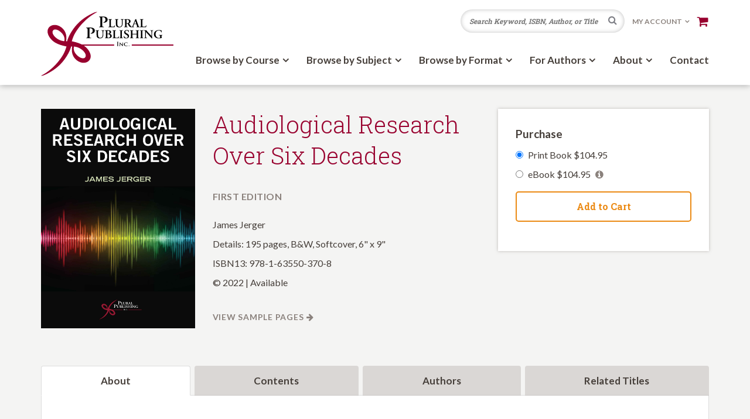

--- FILE ---
content_type: text/html; charset=UTF-8
request_url: https://www.pluralpublishing.com/publications/six-decades-of-audiological-research
body_size: 13088
content:

<!DOCTYPE html>
<html lang="en">
    <head>
        <meta charset="utf-8">
        <meta http-equiv="X-UA-Compatible" content="IE=edge,chrome=1">
        <meta name="viewport" content="initial-scale=1.0">

        <link href="https://fonts.googleapis.com/css?family=Lato:400,400i,700,700i|Roboto+Slab:300,400,700" rel="stylesheet">

        <link rel="stylesheet" type="text/css" href="/packages/plural_publishing/themes/plural_publishing/css/bootstrap.min.css">
        <link href="/application/files/cache/css/plural_publishing/main.css?ts=1769071196" rel="stylesheet" type="text/css" media="all">        <link href="/application/files/cache/css/plural_publishing/v9_upgrade.css?ts=1769071196" rel="stylesheet" type="text/css" media="all">
        
<title>Publications | Plural Publishing</title>

<meta http-equiv="content-type" content="text/html; charset=UTF-8"/>
<meta name="generator" content="Concrete CMS"/>
<meta name="msapplication-TileImage" content="https://www.pluralpublishing.com/application/files/5215/3877/2029/mstile-150x150.png"/>
<link rel="shortcut icon" href="https://www.pluralpublishing.com/application/files/5915/5302/0744/favicon.ico" type="image/x-icon"/>
<link rel="icon" href="https://www.pluralpublishing.com/application/files/5915/5302/0744/favicon.ico" type="image/x-icon"/>
<link rel="apple-touch-icon" href="https://www.pluralpublishing.com/application/files/9115/3877/2029/apple-touch-icon.png"/>
<link rel="canonical" href="https://www.pluralpublishing.com/publications/six-decades-of-audiological-research">
    <script type="text/javascript">
        var CCM_DISPATCHER_FILENAME = "/index.php";
        var CCM_CID = 231;
        var CCM_EDIT_MODE = false;
        var CCM_ARRANGE_MODE = false;
        var CCM_IMAGE_PATH = "/concrete/images";
        var CCM_APPLICATION_URL = "https://www.pluralpublishing.com";
        var CCM_REL = "";
        var CCM_ACTIVE_LOCALE = "en_US";
        var CCM_USER_REGISTERED = false;
    </script>

<script type="application/ld+json">[{"@context":"http:\/\/schema.org\/","@type":"Product","sku":"0886","name":"Audiological Research Over Six Decades","description":"195 pages, B&W, Softcover, 6\" x 9\"","isbn":"9781635503708","image":"https:\/\/www.pluralpublishing.com\/application\/files\/1716\/1800\/3610\/Jerger_AROSD.jpg","offers":{"@type":"Offer","priceCurrency":"USD","url":"https:\/\/www.pluralpublishing.com\/publications\/six-decades-of-audiological-research","availability":"in stock","priceSpecification":"104.95","itemCondition":"new"}}]</script>
<meta property="og:url" content="https://www.pluralpublishing.com/publications/six-decades-of-audiological-research" />
<meta property="og:title" content="Audiological Research Over Six Decades" />
<meta property="og:description" content="195 pages, B&amp;W, Softcover, 6&quot; x 9&quot;" />
<meta property="og:image" content="https://www.pluralpublishing.com/application/files/1716/1800/3610/Jerger_AROSD.jpg" />
<script type="text/javascript" src="/concrete/js/jquery.js?ccm_nocache=c98fbd57f01b6d264799848977cefea88bd46c6f"></script>
<link href="/packages/plural_publishing/css/multiLineEllipsis.min.css?ccm_nocache=e47fb5275faa8c9f15d15d3d7be6d0f417dd411b" rel="stylesheet" type="text/css" media="all">
<link href="/packages/plural_publishing/css/tipso.css?ccm_nocache=e47fb5275faa8c9f15d15d3d7be6d0f417dd411b" rel="stylesheet" type="text/css" media="all">
<link href="/concrete/css/fontawesome/all.css?ccm_nocache=c98fbd57f01b6d264799848977cefea88bd46c6f" rel="stylesheet" type="text/css" media="all">
<link href="/packages/plural_publishing/css/jquery.mmenu.all.css?ccm_nocache=e47fb5275faa8c9f15d15d3d7be6d0f417dd411b" rel="stylesheet" type="text/css" media="all">
<link href="/concrete/css/features/imagery/frontend.css?ccm_nocache=c98fbd57f01b6d264799848977cefea88bd46c6f" rel="stylesheet" type="text/css" media="all">
<link href="/concrete/css/features/navigation/frontend.css?ccm_nocache=c98fbd57f01b6d264799848977cefea88bd46c6f" rel="stylesheet" type="text/css" media="all">
<meta name="google-site-verification" content="fENeOduMVJffN02-x6Mx9WghAeAo7Ol4fgs2nItU2lM" />


        <script src="https://use.fontawesome.com/8faba5e14d.js"></script>
        <script type="text/javascript">
            var shopifyDomain = 'plural-publishing-store.myshopify.com';
            var shopifyApiVersion = '2025-10';
            var shopifyStorefrontAccessToken = '3a7a7dd2a5adf149f9bc1d660769d06c';
        </script>
    </head>
    <body class=" ">
        <div id="page-body-wrap" class="ccm-page ccm-page-id-231 publications">
            <header class="header">
                <div class="container">
                    <div class="row">
                        <div class="col-xs-12">
                            <div class="header-wrapper">
                                <div class="logo">
                                    

    <p><a href="https://www.pluralpublishing.com/"><img src="/application/files/1815/3877/2039/logo.png" alt="Plural Publishing, Inc." width="226" height="110"></a></p>

                                </div>
                                <div class="header-right">
                                    <div class="top">
                                        <div class="search-wrapper">
                                            <form class="form minisearch" action="https://www.pluralpublishing.com/search-results" method="get">
                                                <div class="field search">
                                                    <label class="sr-only" for="search"><span>Search</span></label>
                                                    <div class="control">
                                                        <input id="search" type="text" name="keyword" value="" placeholder="Search Keyword, ISBN, Author, or Title" class="input-text" autocomplete="off" />
                                                    </div>
                                                </div>
                                                <div class="actions">
                                                    <button type="submit" title="Search" class="action search">
                                                        <span>Search</span>
                                                    </button>
                                                </div>
                                            </form>
                                        </div>
                                        <div class="global-nav hidden-xs hidden-sm">
                                            <nav class="nav">
                                                <ul>
                                                    <li class="nav-dropdown">
                                                        <span>My Account</span>
                                                        <ul>
                                                                                                                            <li><a href="https://www.pluralpublishing.com/login" title="Login">Login</a></li>
                                                                                                                    </ul>
                                                    </li>
                                                </ul>
                                            </nav>
                                        </div>
                                        <div class="cart">
                                            <div class="minicart">
                                                <div class="icon"></div>
                                            </div>
                                        </div>
                                        <div class="mobile-menu-trigger visible-xs-inline-block visible-sm-inline-block"><a href="#mobile-menu" title="Menu"><i class="fa fa-bars"></i></a></div>
                                    </div>

                                    <nav class="main-nav hidden-xs hidden-sm">
                                        

    <a href="#" class="close-mobile-menu" title="Close"><i class="fa fa-times"></i></a><ul class="nav"><li class="nav-dropdown"><span class="nav-dropdown">Browse by Course</span><ul><li><a href="https://www.pluralpublishing.com/browse-by-course/communications-sciences-disorders" target="_self">Communication Sciences &amp; Disorders</a></li><li><a href="https://www.pluralpublishing.com/browse-by-course/special-education" target="_self">Special Education</a></li><li><a href="https://www.pluralpublishing.com/browse-by-course/singing-voice" target="_self">Singing/Voice</a></li></ul><li class="nav-dropdown"><span class="nav-dropdown">Browse by Subject</span><ul><li><a href="https://www.pluralpublishing.com/browse-by-subject/audiology" target="_self">Audiology</a></li><li><a href="https://www.pluralpublishing.com/browse-by-subject/otolaryngology-head-and-neck-surgery" target="_self">Otolaryngology-Head and Neck Surgery</a></li><li><a href="https://www.pluralpublishing.com/browse-by-subject/singing-voice" target="_self">Singing / Voice</a></li><li><a href="https://www.pluralpublishing.com/browse-by-subject/special-education" target="_self">Special Education</a></li><li><a href="https://www.pluralpublishing.com/browse-by-subject/speech-language-pathology" target="_self">Speech-Language Pathology</a></li></ul><li class="nav-dropdown"><span class="nav-dropdown">Browse by Format</span><ul><li><a href="https://www.pluralpublishing.com/browse-by-format/textbooks" target="_self">Textbooks</a></li><li><a href="https://www.pluralpublishing.com/browse-by-format/books" target="_self">Books</a></li><li><a href="https://www.pluralpublishing.com/browse-by-format/book-series" target="_self">Book Series</a></li><li><a href="https://www.pluralpublishing.com/browse-by-format/online-products-dvds" target="_self">Online Products / DVDs</a></li><li><a href="https://www.pluralpublishing.com/browse-by-format/assessments-tests" target="_self">Assessments / Tests</a></li></ul><li class="nav-dropdown"><span class="nav-dropdown">For Authors</span><ul><li class=""><a href="https://www.pluralpublishing.com/authors/publish-plural" target="_self" class="">Publish with Plural</a></li><li class=""><a href="https://www.pluralpublishing.com/authors/sales-marketing" target="_self" class="">Sales &amp; Marketing</a></li><li class=""><a href="https://www.pluralpublishing.com/authors/request-permissions" target="_self" class="">Request Permissions</a></li></ul></li><li class="nav-dropdown"><span class="nav-dropdown">About</span><ul><li class=""><a href="https://www.pluralpublishing.com/about/who-we-are" target="_self" class="">Who We Are</a></li><li class=""><a href="https://www.pluralpublishing.com/about/faq" target="_self" class="">FAQ</a></li><li class=""><a href="https://www.pluralpublishing.com/about/consulting-editors" target="_self" class="">Consulting Editors</a></li><li class=""><a href="https://www.pluralpublishing.com/about/alternative-format-requests" target="_self" class="">Alternate Format Requests</a></li><li class=""><a href="https://www.pluralpublishing.com/about/careers" target="_self" class="">Careers</a></li><li class=""><a href="https://www.pluralpublishing.com/about/be-peer-reviewer" target="_self" class="">Be a Peer Reviewer</a></li><li class=""><a href="https://www.pluralpublishing.com/about/guide-voice-therapy" target="_self" class="">Guide to Voice Therapy</a></li></ul></li><li class=""><a href="https://www.pluralpublishing.com/contact" target="_self" class="">Contact</a></li></ul>
                                    </nav>
                                </div>
                            </div>
                        </div>
                    </div>
                </div>
            </header>
<div class="page-content-wrap publications">
    <main class="main-content">
        <div class="container">
            <div class="row">
                <div class="col-xs-12">
                                    </div>
            </div>
        </div>
        
<div class="product-details">
    <div class="container">
        <div class="row">
            <div class="col-xs-12 col-sm-3">
                <img src="https://www.pluralpublishing.com/application/files/1716/1800/3610/Jerger_AROSD.jpg" title="Audiological Research Over Six Decades" class="product-image" />
            </div>
            <div class="col-xs-12 col-sm-5">
                <h1>Audiological Research Over Six Decades</h1>
                                    <p class="edition">First Edition</p>
                                <div class="product-content">
                                            <p>James Jerger</p>
                                                                <p>Details: 195 pages, B&W, Softcover, 6" x 9"</p>
                                                                <p>ISBN13: 978-1-63550-370-8</p>
                                                                <p>&copy; 2022 | Available</p>
                                                        </div>
                <div class="product-links">
                                                                <div><a href="https://www.pluralpublishing.com/application/files/2616/2325/9416/arosd_SamplePages.pdf" target="_blank" title="View Sample Pages">View Sample Pages</a></div>
                                    </div>
            </div>
                            <div class="col-xs-12 col-sm-4">
                    <div class="price-box">
                        
                                                    <div id="gtag-details">
                                                                                                <h3>Purchase</h3>
                                    <div class="multiple-purchase-options">
                                        <div class="form-group">
                                            <input type="radio" name="purchase-option" id="purchase-option-print" value="gid://shopify/ProductVariant/32322144206918" data-product-name="Audiological Research Over Six Decades" data-product-variant="Print Book" data-product-sku="0886" data-product-price="104.95" checked />
                                            <label for="purchase-option-print">Print Book $104.95</label>
                                        </div>
                                        <div class="form-group">
                                            <input type="radio" name="purchase-option" id="purchase-option-ebook" value="gid://shopify/ProductVariant/40091108573254" data-product-name="Audiological Research Over Six Decades" data-product-variant="eBook" data-product-sku="0886e" data-product-price="104.95" />
                                            <label for="purchase-option-ebook">eBook $104.95 <a href="#" class="tipso"><i class="fa fa-info-circle"></i></a></label>
                                        </div>
                                        <p class="cart-button"><a href="#" class="add-to-cart" title="Add to Cart">Add to Cart</a></p>
                                    </div>
                                                                                                    <script type="text/javascript">
                                        $(document).ready(function(){
                                            $('.tipso').tipso({
                                                background: '#ffffff',
                                                color: '#585858',
                                                showArrow: false,
                                                position: 'bottom',
                                                width: '250px',
                                                tooltipHover: true,
                                                content: '<ul><li>Our eBooks can be read via the Plural Publishing eReader app for desktop or mobile devices.</li><li>After completing your eBook purchase, you will receive an access code with instructions on how to redeem.</li><li>Download the Plural Publishing eReader on our site to your desktop or from the Apple or Google app stores.</li><li>To learn more about our eBooks, visit our <a href="/about/faq/ebooks" target="_blank">FAQ</a>.</li></ul>'
                                            });
                                        });
                                    </script>
                                                                                                                                </div>
                </div>
                    </div>
    </div>
</div>
<div class="product-tabs">
    <div class="container">
        <div class="row">
            <div class="col-xs-12">
                
                                    <div id="product-tabs">
                        <ul class="nav nav-tabs" role="tablist">
                                                            <li role="presentation">
                                    <a href="#about" class="tab-trigger" aria-controls="about" role="tab" data-toggle="tab">About</a>
                                </li>
                                                            <li role="presentation">
                                    <a href="#contents" class="tab-trigger" aria-controls="contents" role="tab" data-toggle="tab">Contents</a>
                                </li>
                                                            <li role="presentation">
                                    <a href="#authors" class="tab-trigger" aria-controls="authors" role="tab" data-toggle="tab">Authors</a>
                                </li>
                                                            <li role="presentation">
                                    <a href="#titles" class="tab-trigger" aria-controls="titles" role="tab" data-toggle="tab">Related Titles</a>
                                </li>
                                                    </ul>
                        <div class="tab-content">
                                                            <div role="tabpanel" class="tab-pane" id="about">
                                    <div class="panel panel-default">
                                        <div class="panel-heading">
                                            <h4 class="panel-title">
                                                <a href="#aboutCollapse" class="tab-trigger" data-toggle="collapse" data-parent=".tab-pane">About</a>
                                            </h4>
                                        </div>
                                        <div id="aboutCollapse" class="panel-collapse collapse">
                                            <div class="panel-body">
                                                <p>As a pioneer in the field of audiology, Dr. James Jerger has been involved in cutting-edge resource throughout the development of the field. In his new text, <i>Audiological Research Over Six Decades</i>, readers can experience the evolution of diagnostic audiology through his unique perspective. By detailing case studies from his own work over the years, Dr. Jerger gives his audience a chance to be a fly on the wall for major moments throughout the history of audiology.</p>

<p>In the first section of the book, Dr. Jerger relates case studies and other stories from his early years in the field, including his time at both Northwestern University and the Houston Speech and Hearing Center. Then, he traces&nbsp;his years at Baylor College of Medicine. In the final section, he discusses his time researching auditory event-related potentials at the University of Texas.</p>

<h3>From the Foreword by Brad A. Stach, PhD</h3>

<p>&ldquo;This book is an adventure. It tells the story of the evolution of diagnostic audiology through the voice of one of its greatest contributors, Dr. James Jerger&hellip; Jerger&rsquo;s lively narrative describes, in his wise and witty way, what he was thinking throughout six productive decades of game-changing audiological research. He provides us with a view, through case studies of his own work, of an unparalleled perspective, from the room where it happened.&quot;</p><h3>Reviews</h3><p><em>&ldquo;&hellip;</em><strong>Audiological Research Over Six Decades</strong><em> provides us with a historical glimpse into how the research was performed, and its evolution, and in some cases, its return to the olden days. &hellip; Throughout the book, research is combined with anecdotal experiences that provide the reader with wonderful stories that either contributed to audiological research, or allow the reader to be just a fly on the wall, such as being in the taxi as a young Dr. Jerger shared a cab ride with Dr. von Bekesy. The book is divided up into ten chapters, spanning 60 years. The first chapter, &ldquo;The Early Years&rdquo; describes a foray into &ldquo;site of lesion&rdquo; testing &ndash; something crucial in the 1950s &ndash; to attempt to distinguish between brainstem pathologies and those in the temporal lobe&hellip;<br />
Subsequent chapters deal with the history and early research behind immittance testing and how Dr. Jerger&rsquo;s career comes into focus in a chapter on &#39;Binaural hearing aids.&#39; &hellip;Other chapters deal with age and gender issues and, of course, auditory event-related potentials. Throughout each of the chapters, Dr. Jerger&rsquo;s own musings and unexpected meetings with many of the great research pioneers of our field paint a vivid picture of audiology over the past half-century. ...This is a book that I will not lend out to any friends, nor is this a book that will gather dust on my bookshelf. It is a must &ldquo;re-read&rdquo; for anyone interested in the history and the development of audiology as a profession.&rdquo;</em><br />
<strong>&ndash;Marshall Chasin, AuD,</strong> Musicians&rsquo; Clinics of Canada, in <em>CanadianAudiologist</em> (December 2021)</p>

<p><em>&ldquo;This is Dr James Jerger&rsquo;s &ndash; one of the greatest &ndash; legacy of the vast contributions to the field of diagnostic audiology assessment throughout his career in a historical overview format. This is a concise and one-of-a-kind book, written without technicalities and in a lively narrative manner, that every audiology diagnostician should own. An accessible and synthetized chapter arrangement allows the reader to audiologically travel through time from the 50s onwards, in Jerger&rsquo;s boots, and to assimilate how thinking in the profession evolved over the years. It provides you with the thinking behind a researcher and author of his caliber through his own work from his early career years at both Northwestern University and the Houston Speech and Hearing Center, through to his years at Baylor College of Medicine and further into his research of auditory. Event-related potentials at the University of Texas. A must-have and an eye-opener if you want clarify on why we currently do what we do in our field and an understanding of the evolution of diagnostic audiology. Audiology/otology students can greatly benefit from Dr Jerger&rsquo;s journey and stimulate research. Current and seasoned audiologists/otologists will undoubtedly find this book as an inspiration and, in many ways, an answer to the questions, &lsquo;how did we get here today?&rsquo; and &lsquo;why do we employ our current diagnostic tests?&rsquo;.&rdquo;</em><br />
<strong>&ndash;Ra&uacute;l Garcia-Medina</strong>, Founder and CEO, The Audiology Clinic, UK, in <em>ENT &amp; Audiology News</em> (March/April 2022)</p>                                            </div>
                                        </div>
                                    </div>
                                </div>
                                                            <div role="tabpanel" class="tab-pane" id="contents">
                                    <div class="panel panel-default">
                                        <div class="panel-heading">
                                            <h4 class="panel-title">
                                                <a href="#contentsCollapse" class="tab-trigger" data-toggle="collapse" data-parent=".tab-pane">Contents</a>
                                            </h4>
                                        </div>
                                        <div id="contentsCollapse" class="panel-collapse collapse">
                                            <div class="panel-body">
                                                <p><i>Foreword by Brad A, Stach</i><br />
<i>Introduction</i><br />
<i>Acknowledgements</i><br />
<i></i><i>Abbreviations</i></p>

<p>&nbsp;</p>

<p><strong>Chapter 1. The Early Years</strong></p>

<p>A Diagnostic Challenge<br />
Professor Doctor Eberhart Lüscher<br />
&nbsp; &nbsp; &nbsp;The Quantal Psychophysical Method<br />
&nbsp; &nbsp; &nbsp;The SISI Test<br />
Abnormal Auditory Adaptation<br />
&nbsp; &nbsp; &nbsp;The B&eacute;k&eacute;sy Audiogram<br />
Speech Audiometry<br />
&nbsp; &nbsp; &nbsp;Synthetic Sentence Identification (SSI)<br />
Brainstem Versus Temporal Lobe<br />
Related Readings</p>

<p>&nbsp;</p>

<p><strong>Chapter 2. Immittance Audiometry</strong></p>

<p>The Tympanogram<br />
The Stapedius Muscle Reflex<br />
&nbsp; &nbsp; &nbsp;Reflex Averaging<br />
&nbsp; &nbsp; &nbsp;Other Reflex Oddities<br />
An Educational Adventure<br />
Related Readings</p>

<p>&nbsp;</p>

<p><strong>Chapter 3. Auditory Processing Disorder</strong></p>

<p>The Birth of APD<br />
&nbsp; &nbsp; &nbsp;The Italian Pioneers<br />
&nbsp; &nbsp; &nbsp;Early Efforts in the U.S.<br />
&nbsp; &nbsp; &nbsp;The Other Side of the Coin<br />
An Account of an Interesting Patient<br />
&nbsp; &nbsp; &nbsp;Medical Report<br />
&nbsp; &nbsp; &nbsp;Neuropsychological Examination<br />
&nbsp; &nbsp; &nbsp;Audiological Examination<br />
Related Readings</p>

<p>&nbsp;&nbsp;&nbsp;&nbsp;&nbsp;&nbsp;&nbsp;&nbsp;&nbsp;&nbsp;&nbsp;</p>

<p><strong>Chapter 4. A Once in a Lifetime Opportunity</strong></p>

<p>An Important Point<br />
History and Medical Findings<br />
First Admission<br />
Second Admission<br />
&nbsp; &nbsp; &nbsp;Basic Testing<br />
&nbsp; &nbsp; &nbsp;Basic Audiometry<br />
&nbsp; &nbsp; &nbsp;Some Psychoacoustic Measures<br />
&nbsp; &nbsp; &nbsp;Auditory Localization in Space<br />
Final Thoughts<br />
Related Reading</p>

<p>&nbsp;</p>

<p><strong>Chapter 5. Binaural Hearing Aids</strong></p>

<p>An Early Study<br />
But Is the Group Representative of Everyone in It?<br />
Binaural Interference<br />
A Very Intact Nonagenerian<br />
&nbsp; &nbsp; &nbsp;Can We Explain AK&rsquo;s Findings by Invoking a Relevant Cognitive Deficit?<br />
&nbsp; &nbsp; &nbsp;A Possible Explanation<br />
Related Readings</p>

<p>&nbsp;&nbsp;&nbsp;&nbsp;&nbsp;&nbsp;&nbsp;&nbsp;&nbsp;&nbsp;&nbsp;</p>

<p><strong>Chapter 6. Cued Listening</strong></p>

<p>Group Results<br />
Three Illustrative Individual Patients<br />
Last Thoughts<br />
Related Readings</p>

<p>&nbsp;</p>

<p><strong>Chapter 7. Aging and Gender Effects</strong></p>

<p>Can Speech Understanding Problems in Elderly Persons Be Explained by the Audiogram?<br />
Auditory Processing Disorder and&nbsp;Dichotic Listening<br />
Auditory Processing Disorder Versus Cognitive Decline<br />
A Longitudinal Case Study<br />
Some Gender Differences<br />
Another Gender Effect &mdash; The Shape of the&nbsp;Audiogram<br />
Overview<br />
Related Readings</p>

<p>&nbsp;</p>

<p><strong>Chapter 8. Auditory Event-Related Potentials to Words</strong></p>

<p>Waveforms<br />
The Importance of Forcing a Decision<br />
The Framework of an Auditory Event-Related&nbsp;Potential Procedure (AERP)<br />
The Late Positive Component (LPC)&nbsp;<br />
The Right Ear Advantage&nbsp;<br />
But What About the Nontarget Words?&nbsp;<br />
Processing Negativity (PN)&nbsp;<br />
&nbsp; &nbsp; &nbsp;Repeating Words Back Versus Making Decisions&nbsp;About Them<br />
&nbsp; &nbsp; &nbsp;More PN Examples&nbsp;<br />
&nbsp; &nbsp; &nbsp;A Case of Multiple Sclerosis&nbsp;<br />
A Clarification&nbsp;<br />
Final Thoughts&nbsp;<br />
Related Reading</p>

<p>&nbsp;</p>

<p><strong>Chapter 9. A Twin Study</strong></p>

<p>Basic Audiometry<br />
Behavioral Psychoacoustic Measures of Auditory Processing<br />
Standardized Cognitive/ Linguistic Evaluations<br />
Activation Patterns<br />
Dichotic Listening<br />
Diffusion Tensor Imaging<br />
Related Readings</p>

<p>&nbsp;</p>

<p><strong>Chapter 10. Odds and Ends</strong></p>

<p>A Visit to Montreal<br />
&ldquo;Normal Audiometric Findings&rdquo;&nbsp;<br />
Simian Surgery&nbsp;<br />
A Researcher&rsquo;s Dream&nbsp;<br />
&nbsp; &nbsp; &nbsp;A Voice From the Past&nbsp;<br />
A Herculean Effort&nbsp;<br />
Finis&nbsp;<br />
Related Readings</p>

<p>&nbsp;</p>

<p><i>Index</i></p>                                            </div>
                                        </div>
                                    </div>
                                </div>
                                                            <div role="tabpanel" class="tab-pane" id="authors">
                                    <div class="panel panel-default">
                                        <div class="panel-heading">
                                            <h4 class="panel-title">
                                                <a href="#authorsCollapse" class="tab-trigger" data-toggle="collapse" data-parent=".tab-pane">Authors</a>
                                            </h4>
                                        </div>
                                        <div id="authorsCollapse" class="panel-collapse collapse">
                                            <div class="panel-body">
                                                                    <div class="row">
                                                    <div class="col-xs-12 col-sm-6">
                                <div class="row author">
                                                                            <div class="col-xs-4">
                                            <img src="https://www.pluralpublishing.com/application/files/8715/4690/1408/James_Jerger.jpg" title="James Jerger" class="author-image" />
                                        </div>
                                                                        <div class="col-xs-8">
                                        <h3><a href="https://www.pluralpublishing.com/author/james-jerger" title="James Jerger">James Jerger</a></h3>
                                        <p><strong>James Jerger, PhD,</strong> a native of Milwaukee, Wisconsin, received his PhD in audiology from Northwestern University (NU) in 1954. He remained on the NU faculty until 1961 and then moved to Gallaudet College in Washington, DC, for a brief period as Research Professor of Audiology. From 1962 to 1968, he served as Director of Research at the Houston Speech and Hearing Center and then moved to Houston&#39;s Baylor College of Medicine, where he remained for the next 29 years as Professor of Audiology in the Department of Otolaryngology and Communicative Sciences and as Chief of the Audiology and Speech Pathology Services of the Methodist Hospital. In 1997, Jerger sought, but failed to achieve, semi-retirement in the School of Behavioral and Brain Sciences of the University of Texas at Dallas. Here he continues to mentor doctoral candidates in audiology as Distinguished Scholar-in-Residence.</p>                                        <p><a href="https://www.pluralpublishing.com/author/james-jerger" title="Learn More">Learn More</a></p>
                                    </div>
                                </div>
                            </div>
                                                                        </div>
                                                                </div>
                                        </div>
                                    </div>
                                </div>
                                                            <div role="tabpanel" class="tab-pane" id="titles">
                                    <div class="panel panel-default">
                                        <div class="panel-heading">
                                            <h4 class="panel-title">
                                                <a href="#titlesCollapse" class="tab-trigger" data-toggle="collapse" data-parent=".tab-pane">Related Titles</a>
                                            </h4>
                                        </div>
                                        <div id="titlesCollapse" class="panel-collapse collapse">
                                            <div class="panel-body">
                                                                    <div class="row">
                                                    <div class="col-xs-12 col-sm-6">
                                <div class="row product">
                                    <div class="col-xs-4">
                                        <img src="https://www.pluralpublishing.com/application/files/6915/4690/6815/Hamill_THS3E_lr.jpg" title="The Hearing Sciences" class="author-image" />
                                    </div>
                                    <div class="col-xs-8">
                                        <h3><a href="https://www.pluralpublishing.com/publications/the-hearing-sciences" title="The Hearing Sciences">The Hearing Sciences</a></h3>
                                                                                    <p class="edition">Third Edition</p>
                                                                                <div class="product-content">
                                                                                            <p>Teri A. Hamill, Lloyd L. Price</p>
                                                                                                                                        <p>Details: 637 pages, B&W, Softcover, 8.5" x 11"</p>
                                                                                                                                        <p>ISBN13: 978-1-94488-363-8</p>
                                                                                                                                        <p>&copy; 2019 | Available</p>
                                                                                                                                </div>
                                        <div class="product-links">
                                            <p><a href="https://www.pluralpublishing.com/publications/the-hearing-sciences" title="View Full Book Details">View Full Book Details</a></p>
                                        </div>
                                    </div>
                                </div>
                            </div>
                                                                                <div class="col-xs-12 col-sm-6">
                                <div class="row product">
                                    <div class="col-xs-4">
                                        <img src="https://www.pluralpublishing.com/application/files/3715/5994/7442/Jerger_BIGA_web.jpg" title="Binaural Interference: A Guide for Audiologists" class="author-image" />
                                    </div>
                                    <div class="col-xs-8">
                                        <h3><a href="https://www.pluralpublishing.com/publications/binaural-interference-a-guide-for-audiologists" title="Binaural Interference: A Guide for Audiologists">Binaural Interference: A Guide for Audiologists</a></h3>
                                                                                    <p class="edition">First Edition</p>
                                                                                <div class="product-content">
                                                                                            <p>James Jerger, Carol A. Silverman</p>
                                                                                                                                        <p>Details: 124 pages, B&W, Softcover, 6" x 9"</p>
                                                                                                                                        <p>ISBN13: 978-1-63550-076-9</p>
                                                                                                                                        <p>&copy; 2018 | Available</p>
                                                                                                                                </div>
                                        <div class="product-links">
                                            <p><a href="https://www.pluralpublishing.com/publications/binaural-interference-a-guide-for-audiologists" title="View Full Book Details">View Full Book Details</a></p>
                                        </div>
                                    </div>
                                </div>
                            </div>
                                                            </div>
                                <div class="row">
                                                                                <div class="col-xs-12 col-sm-6">
                                <div class="row product">
                                    <div class="col-xs-4">
                                        <img src="https://www.pluralpublishing.com/application/files/6115/4689/8880/Stach_CDA3E.jpg" title="Comprehensive Dictionary of Audiology: Illustrated" class="author-image" />
                                    </div>
                                    <div class="col-xs-8">
                                        <h3><a href="https://www.pluralpublishing.com/publications/comprehensive-dictionary-of-audiology-illustrated" title="Comprehensive Dictionary of Audiology: Illustrated">Comprehensive Dictionary of Audiology: Illustrated</a></h3>
                                                                                    <p class="edition">Third Edition</p>
                                                                                <div class="product-content">
                                                                                            <p>Brad A. Stach</p>
                                                                                                                                        <p>Details: 349 pages, B&W, Softcover, 7" x 10"</p>
                                                                                                                                        <p>ISBN13: 978-1-94488-389-8</p>
                                                                                                                                        <p>&copy; 2019 | Available</p>
                                                                                                                                </div>
                                        <div class="product-links">
                                            <p><a href="https://www.pluralpublishing.com/publications/comprehensive-dictionary-of-audiology-illustrated" title="View Full Book Details">View Full Book Details</a></p>
                                        </div>
                                    </div>
                                </div>
                            </div>
                                                                                <div class="col-xs-12 col-sm-6">
                                <div class="row product">
                                    <div class="col-xs-4">
                                        <img src="https://www.pluralpublishing.com/application/files/8815/4689/8906/Venema_CC3E.jpg" title="Compression for Clinicians: A Compass for Hearing Aid Fittings" class="author-image" />
                                    </div>
                                    <div class="col-xs-8">
                                        <h3><a href="https://www.pluralpublishing.com/publications/compression-for-clinicians-a-compass-for-hearing-aid-fittings" title="Compression for Clinicians: A Compass for Hearing Aid Fittings">Compression for Clinicians: A Compass for Hearing Aid Fittings</a></h3>
                                                                                    <p class="edition">Third Edition</p>
                                                                                <div class="product-content">
                                                                                            <p>Theodore H. Venema</p>
                                                                                                                                        <p>Details: 416 pages, B&W, Softcover, 6" x 9"</p>
                                                                                                                                        <p>ISBN13: 978-1-59756-987-3</p>
                                                                                                                                        <p>&copy; 2017 | Available</p>
                                                                                                                                </div>
                                        <div class="product-links">
                                            <p><a href="https://www.pluralpublishing.com/publications/compression-for-clinicians-a-compass-for-hearing-aid-fittings" title="View Full Book Details">View Full Book Details</a></p>
                                        </div>
                                    </div>
                                </div>
                            </div>
                                                            </div>
                                <div class="row">
                                                                                <div class="col-xs-12 col-sm-6">
                                <div class="row product">
                                    <div class="col-xs-4">
                                        <img src="https://www.pluralpublishing.com/application/files/2415/4689/6536/Boutsen_MPSLPA_MATLAB.jpg" title="MATLAB® Primer for Speech-Language Pathology and Audiology" class="author-image" />
                                    </div>
                                    <div class="col-xs-8">
                                        <h3><a href="https://www.pluralpublishing.com/publications/matlabr-primer-for-speech-language-pathology-and-audiology" title="MATLAB® Primer for Speech-Language Pathology and Audiology">MATLAB® Primer for Speech-Language Pathology and Audiology</a></h3>
                                                                                    <p class="edition">First Edition</p>
                                                                                <div class="product-content">
                                                                                            <p>Frank R. Boutsen, Justin D. Dvorak</p>
                                                                                                                                        <p>Details: 232 pages, B&W, Softcover, 7" x 10"</p>
                                                                                                                                        <p>ISBN13: 978-1-59756-653-7</p>
                                                                                                                                        <p>&copy; 2016 | Available</p>
                                                                                                                                </div>
                                        <div class="product-links">
                                            <p><a href="https://www.pluralpublishing.com/publications/matlabr-primer-for-speech-language-pathology-and-audiology" title="View Full Book Details">View Full Book Details</a></p>
                                        </div>
                                    </div>
                                </div>
                            </div>
                                                                                <div class="col-xs-12 col-sm-6">
                                <div class="row product">
                                    <div class="col-xs-4">
                                        <img src="https://www.pluralpublishing.com/application/files/5315/4689/7525/Jerger_JJLA.jpg" title="James Jerger: A Life in Audiology" class="author-image" />
                                    </div>
                                    <div class="col-xs-8">
                                        <h3><a href="https://www.pluralpublishing.com/publications/james-jerger-a-life-in-audiology" title="James Jerger: A Life in Audiology">James Jerger: A Life in Audiology</a></h3>
                                                                                    <p class="edition">First Edition</p>
                                                                                <div class="product-content">
                                                                                            <p>James Jerger</p>
                                                                                                                                        <p>Details: 144 pages, B&W, Softcover, 6" x 9"</p>
                                                                                                                                        <p>ISBN13: 978-1-94488-368-3</p>
                                                                                                                                        <p>&copy; 2017 | Available</p>
                                                                                                                                </div>
                                        <div class="product-links">
                                            <p><a href="https://www.pluralpublishing.com/publications/james-jerger-a-life-in-audiology" title="View Full Book Details">View Full Book Details</a></p>
                                        </div>
                                    </div>
                                </div>
                            </div>
                                                            </div>
                                <div class="row">
                                                                                <div class="col-xs-12 col-sm-6">
                                <div class="row product">
                                    <div class="col-xs-4">
                                        <img src="https://www.pluralpublishing.com/application/files/1115/4689/8900/Tremblay_TPAN_NAOH.jpg" title="Translational Perspectives in Auditory Neuroscience: Normal Aspects of Hearing" class="author-image" />
                                    </div>
                                    <div class="col-xs-8">
                                        <h3><a href="https://www.pluralpublishing.com/publications/translational-perspectives-in-auditory-neuroscience-normal-aspects-of-hearing" title="Translational Perspectives in Auditory Neuroscience: Normal Aspects of Hearing">Translational Perspectives in Auditory Neuroscience: Normal Aspects of Hearing</a></h3>
                                                                                    <p class="edition">First Edition</p>
                                                                                <div class="product-content">
                                                                                            <p>Kelly Tremblay, Robert F. Burkard</p>
                                                                                                                                        <p>Details: 488 pages, Full Color, Hardcover, 8.5" x 11"</p>
                                                                                                                                        <p>ISBN13: 978-1-59756-202-7</p>
                                                                                                                                        <p>&copy; 2012 | Available</p>
                                                                                                                                </div>
                                        <div class="product-links">
                                            <p><a href="https://www.pluralpublishing.com/publications/translational-perspectives-in-auditory-neuroscience-normal-aspects-of-hearing" title="View Full Book Details">View Full Book Details</a></p>
                                        </div>
                                    </div>
                                </div>
                            </div>
                                                                                <div class="col-xs-12 col-sm-6">
                                <div class="row product">
                                    <div class="col-xs-4">
                                        <img src="https://www.pluralpublishing.com/application/files/6015/4689/8899/Tremblay_TPAN_HALS.jpg" title="Translational Perspectives in Auditory Neuroscience: Hearing Across the Life Span - Assessment and Disorders" class="author-image" />
                                    </div>
                                    <div class="col-xs-8">
                                        <h3><a href="https://www.pluralpublishing.com/publications/translational-perspectives-in-auditory-neuroscience-hearing-across-the-life-span-assessment-and-disorders" title="Translational Perspectives in Auditory Neuroscience: Hearing Across the Life Span - Assessment and Disorders">Translational Perspectives in Auditory Neuroscience: Hearing Across the Life Span - Assessment and Disorders</a></h3>
                                                                                    <p class="edition">First Edition</p>
                                                                                <div class="product-content">
                                                                                            <p>Kelly Tremblay, Robert F. Burkard</p>
                                                                                                                                        <p>Details: 336 pages, Full Color, Hardcover, 8.5" x 11"</p>
                                                                                                                                        <p>ISBN13: 978-1-59756-467-0</p>
                                                                                                                                        <p>&copy; 2012 | Available</p>
                                                                                                                                </div>
                                        <div class="product-links">
                                            <p><a href="https://www.pluralpublishing.com/publications/translational-perspectives-in-auditory-neuroscience-hearing-across-the-life-span-assessment-and-disorders" title="View Full Book Details">View Full Book Details</a></p>
                                        </div>
                                    </div>
                                </div>
                            </div>
                                                            </div>
                                <div class="row">
                                                                                <div class="col-xs-12 col-sm-6">
                                <div class="row product">
                                    <div class="col-xs-4">
                                        <img src="https://www.pluralpublishing.com/application/files/5515/4689/8901/Tremblay_TPAN_ST.jpg" title="Translational Perspectives in Auditory Neuroscience: Special Topics" class="author-image" />
                                    </div>
                                    <div class="col-xs-8">
                                        <h3><a href="https://www.pluralpublishing.com/publications/translational-perspectives-in-auditory-neuroscience-special-topics" title="Translational Perspectives in Auditory Neuroscience: Special Topics">Translational Perspectives in Auditory Neuroscience: Special Topics</a></h3>
                                                                                    <p class="edition">First Edition</p>
                                                                                <div class="product-content">
                                                                                            <p>Kelly Tremblay, Robert F. Burkard</p>
                                                                                                                                        <p>Details: 216 pages, Full Color, Hardcover, 8.5" x 11"</p>
                                                                                                                                        <p>ISBN13: 978-1-59756-468-7</p>
                                                                                                                                        <p>&copy; 2012 | Available</p>
                                                                                                                                </div>
                                        <div class="product-links">
                                            <p><a href="https://www.pluralpublishing.com/publications/translational-perspectives-in-auditory-neuroscience-special-topics" title="View Full Book Details">View Full Book Details</a></p>
                                        </div>
                                    </div>
                                </div>
                            </div>
                                                                                <div class="col-xs-12 col-sm-6">
                                <div class="row product">
                                    <div class="col-xs-4">
                                        <img src="https://www.pluralpublishing.com/application/files/1215/4689/8926/Wong_EBPA.jpg" title="Evidence-Based Practice in Audiology: Evaluating Interventions for Children and Adults with Hearing Impairment" class="author-image" />
                                    </div>
                                    <div class="col-xs-8">
                                        <h3><a href="https://www.pluralpublishing.com/publications/evidence-based-practice-in-audiology-evaluating-interventions-for-children-and-adults-with-hearing-impairment" title="Evidence-Based Practice in Audiology: Evaluating Interventions for Children and Adults with Hearing Impairment">Evidence-Based Practice in Audiology: Evaluating Interventions for Children and Adults with Hearing Impairment</a></h3>
                                                                                    <p class="edition">First Edition</p>
                                                                                <div class="product-content">
                                                                                            <p>Lena Wong, Louise Hickson</p>
                                                                                                                                        <p>Details: 356 pages, B&W, Softcover, 7" x 10"</p>
                                                                                                                                        <p>ISBN13: 978-1-59756-419-9</p>
                                                                                                                                        <p>&copy; 2012 | Available</p>
                                                                                                                                </div>
                                        <div class="product-links">
                                            <p><a href="https://www.pluralpublishing.com/publications/evidence-based-practice-in-audiology-evaluating-interventions-for-children-and-adults-with-hearing-impairment" title="View Full Book Details">View Full Book Details</a></p>
                                        </div>
                                    </div>
                                </div>
                            </div>
                                                            </div>
                                <div class="row">
                                                                                <div class="col-xs-12 col-sm-6">
                                <div class="row product">
                                    <div class="col-xs-4">
                                        <img src="https://www.pluralpublishing.com/application/files/4915/4689/8827/Ramachandran_PCIA.jpg" title="Professional Communication in Audiology" class="author-image" />
                                    </div>
                                    <div class="col-xs-8">
                                        <h3><a href="https://www.pluralpublishing.com/publications/professional-communication-in-audiology" title="Professional Communication in Audiology">Professional Communication in Audiology</a></h3>
                                                                                    <p class="edition">First Edition</p>
                                                                                <div class="product-content">
                                                                                            <p>Virginia Ramachandran, Brad A. Stach</p>
                                                                                                                                        <p>Details: 160 pages, B&W, Softcover, 6" x 9"</p>
                                                                                                                                        <p>ISBN13: 978-1-59756-365-9</p>
                                                                                                                                        <p>&copy; 2013 | Available</p>
                                                                                                                                </div>
                                        <div class="product-links">
                                            <p><a href="https://www.pluralpublishing.com/publications/professional-communication-in-audiology" title="View Full Book Details">View Full Book Details</a></p>
                                        </div>
                                    </div>
                                </div>
                            </div>
                                                                                <div class="col-xs-12 col-sm-6">
                                <div class="row product">
                                    <div class="col-xs-4">
                                        <img src="https://www.pluralpublishing.com/application/files/7415/4689/7522/Jerger_AITU.jpg" title="Audiology in the USA" class="author-image" />
                                    </div>
                                    <div class="col-xs-8">
                                        <h3><a href="https://www.pluralpublishing.com/publications/audiology-in-the-usa" title="Audiology in the USA">Audiology in the USA</a></h3>
                                                                                    <p class="edition">First Edition</p>
                                                                                <div class="product-content">
                                                                                            <p>James Jerger</p>
                                                                                                                                        <p>Details: 128 pages, B&W, eBook</p>
                                                                                                                                        <p>ISBN13: 978-1-59756-868-5</p>
                                                                                                                                        <p>&copy; 2009 | Available</p>
                                                                                                                                </div>
                                        <div class="product-links">
                                            <p><a href="https://www.pluralpublishing.com/publications/audiology-in-the-usa" title="View Full Book Details">View Full Book Details</a></p>
                                        </div>
                                    </div>
                                </div>
                            </div>
                                                            </div>
                                <div class="row">
                                                                                <div class="col-xs-12 col-sm-6">
                                <div class="row product">
                                    <div class="col-xs-4">
                                        <img src="https://www.pluralpublishing.com/application/files/8715/9846/8073/Manchaiah_ECRA.jpg" title="Evaluating and Conducting Research in Audiology" class="author-image" />
                                    </div>
                                    <div class="col-xs-8">
                                        <h3><a href="https://www.pluralpublishing.com/publications/evaluating-and-conducting-research-in-audiology" title="Evaluating and Conducting Research in Audiology">Evaluating and Conducting Research in Audiology</a></h3>
                                                                                    <p class="edition">First Edition</p>
                                                                                <div class="product-content">
                                                                                            <p>Vinaya Manchaiah, Eldré W. Beukes, Ross J. Roeser</p>
                                                                                                                                        <p>Details: 400 pages, B&W, Softcover, 7" x 10"</p>
                                                                                                                                        <p>ISBN13:  978-1-63550-190-2</p>
                                                                                                                                        <p>&copy; 2022 | Available</p>
                                                                                                                                </div>
                                        <div class="product-links">
                                            <p><a href="https://www.pluralpublishing.com/publications/evaluating-and-conducting-research-in-audiology" title="View Full Book Details">View Full Book Details</a></p>
                                        </div>
                                    </div>
                                </div>
                            </div>
                                                                        </div>
                                                                </div>
                                        </div>
                                    </div>
                                </div>
                                                    </div>
                    </div>

                    <script type="text/javascript">
                        $(document).ready(function() {
                            var hash = location.hash.replace(/^#/, '');  // ^ means starting, meaning only match the first hash
                            if (hash) {
                                $('#product-tabs a[href="#' + hash + '"]').closest('li').addClass('active');
                                $('#product-tabs .tab-pane#' + hash + '').addClass('active');
                                $('html, body').animate({
                                    scrollTop: $('#product-tabs').offset().top
                                }, 500);
                            } else {
                                if ($(window).width() >= 768) {
                                    $('#product-tabs li').first().addClass('active');
                                    $('#product-tabs .tab-pane').first().addClass('active');
                                }
                            }
                        });
                        $('#product-tabs a.tab-trigger').click(function (e) {
                            e.preventDefault();

                            var alreadyOpen = $(this).closest('.panel').find('.panel-collapse').hasClass('active');
                            var target = $(this).attr('href');

                            if ($(window).width() < 768) {
                                $('#product-tabs .panel-collapse').removeClass('active');

                                if(!alreadyOpen) {
                                    $(target).addClass('active');
                                }

                                $('html, body').animate({
                                  scrollTop: $(this).offset().top
                                }, 500);
                            } else {
                                $('#product-tabs li').removeClass('active');
                                $('#product-tabs .tab-pane').removeClass('active');

                                $(this).parent().addClass('active');
                                $(target).addClass('active');
                            }
                        });
                    </script>
                            </div>
        </div>
    </div>
</div>

    <div class="product-related-products">
        <div class="container">
            <div class="row">
                <div class="col-xs-12">
                    <h2>Related Titles</h2>
                    <div class="product-list">
                                                    <div class="product">
                                <div class="product-image" onclick="window.location='https://www.pluralpublishing.com/publications/the-hearing-sciences';" style="background-image: url(https://www.pluralpublishing.com/application/files/6915/4690/6815/Hamill_THS3E_lr.jpg);"></div>
                                <h2><a href="https://www.pluralpublishing.com/publications/the-hearing-sciences" title="The Hearing Sciences">The Hearing Sciences</a></h2>
                                <p class="edition">Third Edition</p>
                                <div class="authors">
                                    Teri A. Hamill<br />Lloyd L. Price                                </div>
                            </div>
                                                    <div class="product">
                                <div class="product-image" onclick="window.location='https://www.pluralpublishing.com/publications/binaural-interference-a-guide-for-audiologists';" style="background-image: url(https://www.pluralpublishing.com/application/files/3715/5994/7442/Jerger_BIGA_web.jpg);"></div>
                                <h2><a href="https://www.pluralpublishing.com/publications/binaural-interference-a-guide-for-audiologists" title="Binaural Interference: A Guide for Audiologists">Binaural Interference: A Guide for Audiologists</a></h2>
                                <p class="edition">First Edition</p>
                                <div class="authors">
                                    James Jerger<br />Carol A. Silverman                                </div>
                            </div>
                                                    <div class="product">
                                <div class="product-image" onclick="window.location='https://www.pluralpublishing.com/publications/comprehensive-dictionary-of-audiology-illustrated';" style="background-image: url(https://www.pluralpublishing.com/application/files/6115/4689/8880/Stach_CDA3E.jpg);"></div>
                                <h2><a href="https://www.pluralpublishing.com/publications/comprehensive-dictionary-of-audiology-illustrated" title="Comprehensive Dictionary of Audiology: Illustrated">Comprehensive Dictionary of Audiology: Illustrated</a></h2>
                                <p class="edition">Third Edition</p>
                                <div class="authors">
                                    Brad A. Stach                                </div>
                            </div>
                                                    <div class="product">
                                <div class="product-image" onclick="window.location='https://www.pluralpublishing.com/publications/compression-for-clinicians-a-compass-for-hearing-aid-fittings';" style="background-image: url(https://www.pluralpublishing.com/application/files/8815/4689/8906/Venema_CC3E.jpg);"></div>
                                <h2><a href="https://www.pluralpublishing.com/publications/compression-for-clinicians-a-compass-for-hearing-aid-fittings" title="Compression for Clinicians: A Compass for Hearing Aid Fittings">Compression for Clinicians: A Compass for Hearing Aid Fittings</a></h2>
                                <p class="edition">Third Edition</p>
                                <div class="authors">
                                    Theodore H. Venema                                </div>
                            </div>
                                                    <div class="product">
                                <div class="product-image" onclick="window.location='https://www.pluralpublishing.com/publications/matlabr-primer-for-speech-language-pathology-and-audiology';" style="background-image: url(https://www.pluralpublishing.com/application/files/2415/4689/6536/Boutsen_MPSLPA_MATLAB.jpg);"></div>
                                <h2><a href="https://www.pluralpublishing.com/publications/matlabr-primer-for-speech-language-pathology-and-audiology" title="MATLAB® Primer for Speech-Language Pathology and Audiology">MATLAB® Primer for Speech-Language Pathology and Audiology</a></h2>
                                <p class="edition">First Edition</p>
                                <div class="authors">
                                    Frank R. Boutsen<br />Justin D. Dvorak                                </div>
                            </div>
                                                    <div class="product">
                                <div class="product-image" onclick="window.location='https://www.pluralpublishing.com/publications/james-jerger-a-life-in-audiology';" style="background-image: url(https://www.pluralpublishing.com/application/files/5315/4689/7525/Jerger_JJLA.jpg);"></div>
                                <h2><a href="https://www.pluralpublishing.com/publications/james-jerger-a-life-in-audiology" title="James Jerger: A Life in Audiology">James Jerger: A Life in Audiology</a></h2>
                                <p class="edition">First Edition</p>
                                <div class="authors">
                                    James Jerger                                </div>
                            </div>
                                                    <div class="product">
                                <div class="product-image" onclick="window.location='https://www.pluralpublishing.com/publications/translational-perspectives-in-auditory-neuroscience-normal-aspects-of-hearing';" style="background-image: url(https://www.pluralpublishing.com/application/files/1115/4689/8900/Tremblay_TPAN_NAOH.jpg);"></div>
                                <h2><a href="https://www.pluralpublishing.com/publications/translational-perspectives-in-auditory-neuroscience-normal-aspects-of-hearing" title="Translational Perspectives in Auditory Neuroscience: Normal Aspects of Hearing">Translational Perspectives in Auditory Neuroscience: Normal Aspects of Hearing</a></h2>
                                <p class="edition">First Edition</p>
                                <div class="authors">
                                    Kelly Tremblay<br />Robert F. Burkard                                </div>
                            </div>
                                                    <div class="product">
                                <div class="product-image" onclick="window.location='https://www.pluralpublishing.com/publications/translational-perspectives-in-auditory-neuroscience-hearing-across-the-life-span-assessment-and-disorders';" style="background-image: url(https://www.pluralpublishing.com/application/files/6015/4689/8899/Tremblay_TPAN_HALS.jpg);"></div>
                                <h2><a href="https://www.pluralpublishing.com/publications/translational-perspectives-in-auditory-neuroscience-hearing-across-the-life-span-assessment-and-disorders" title="Translational Perspectives in Auditory Neuroscience: Hearing Across the Life Span - Assessment and Disorders">Translational Perspectives in Auditory Neuroscience: Hearing Across the Life Span - Assessment and Disorders</a></h2>
                                <p class="edition">First Edition</p>
                                <div class="authors">
                                    Kelly Tremblay<br />Robert F. Burkard                                </div>
                            </div>
                                                    <div class="product">
                                <div class="product-image" onclick="window.location='https://www.pluralpublishing.com/publications/translational-perspectives-in-auditory-neuroscience-special-topics';" style="background-image: url(https://www.pluralpublishing.com/application/files/5515/4689/8901/Tremblay_TPAN_ST.jpg);"></div>
                                <h2><a href="https://www.pluralpublishing.com/publications/translational-perspectives-in-auditory-neuroscience-special-topics" title="Translational Perspectives in Auditory Neuroscience: Special Topics">Translational Perspectives in Auditory Neuroscience: Special Topics</a></h2>
                                <p class="edition">First Edition</p>
                                <div class="authors">
                                    Kelly Tremblay<br />Robert F. Burkard                                </div>
                            </div>
                                                    <div class="product">
                                <div class="product-image" onclick="window.location='https://www.pluralpublishing.com/publications/evidence-based-practice-in-audiology-evaluating-interventions-for-children-and-adults-with-hearing-impairment';" style="background-image: url(https://www.pluralpublishing.com/application/files/1215/4689/8926/Wong_EBPA.jpg);"></div>
                                <h2><a href="https://www.pluralpublishing.com/publications/evidence-based-practice-in-audiology-evaluating-interventions-for-children-and-adults-with-hearing-impairment" title="Evidence-Based Practice in Audiology: Evaluating Interventions for Children and Adults with Hearing Impairment">Evidence-Based Practice in Audiology: Evaluating Interventions for Children and Adults with Hearing Impairment</a></h2>
                                <p class="edition">First Edition</p>
                                <div class="authors">
                                    Lena Wong<br />Louise Hickson                                </div>
                            </div>
                                                    <div class="product">
                                <div class="product-image" onclick="window.location='https://www.pluralpublishing.com/publications/professional-communication-in-audiology';" style="background-image: url(https://www.pluralpublishing.com/application/files/4915/4689/8827/Ramachandran_PCIA.jpg);"></div>
                                <h2><a href="https://www.pluralpublishing.com/publications/professional-communication-in-audiology" title="Professional Communication in Audiology">Professional Communication in Audiology</a></h2>
                                <p class="edition">First Edition</p>
                                <div class="authors">
                                    Virginia Ramachandran<br />Brad A. Stach                                </div>
                            </div>
                                                    <div class="product">
                                <div class="product-image" onclick="window.location='https://www.pluralpublishing.com/publications/audiology-in-the-usa';" style="background-image: url(https://www.pluralpublishing.com/application/files/7415/4689/7522/Jerger_AITU.jpg);"></div>
                                <h2><a href="https://www.pluralpublishing.com/publications/audiology-in-the-usa" title="Audiology in the USA">Audiology in the USA</a></h2>
                                <p class="edition">First Edition</p>
                                <div class="authors">
                                    James Jerger                                </div>
                            </div>
                                                    <div class="product">
                                <div class="product-image" onclick="window.location='https://www.pluralpublishing.com/publications/evaluating-and-conducting-research-in-audiology';" style="background-image: url(https://www.pluralpublishing.com/application/files/8715/9846/8073/Manchaiah_ECRA.jpg);"></div>
                                <h2><a href="https://www.pluralpublishing.com/publications/evaluating-and-conducting-research-in-audiology" title="Evaluating and Conducting Research in Audiology">Evaluating and Conducting Research in Audiology</a></h2>
                                <p class="edition">First Edition</p>
                                <div class="authors">
                                    Vinaya Manchaiah<br />Eldré W. Beukes<br />Ross J. Roeser                                </div>
                            </div>
                                                    <div class="product extra"></div>
                                                </div>
                </div>
            </div>
        </div>
    </div>

    <script type="text/javascript">
        $(document).ready(function(){
            $(".product-related-products .product h2 a").multiLineEllipsis({
                line: 2,
                tooltip: false
            });
        });
    </script>
    </main>
</div>


            <footer class="footer">
                <div class="container">
                    <div class="row">
                        <div class="col-xs-12 col-sm-6 footer-col left">
                            

    <p class="lead-text">Join Our Mailing List</p>

<p>Sign up to receive product updates, industry news, and exclusive discounts!&nbsp;<font size="+1"><font face="Calibri">We often send <u>exclusive</u> discounts to our registered members, so be sure to sign up and save!</font></font></p>

<p><a class="btn-orange" href="https://www.pluralpublishing.com/newsletter-signup">Sign Up</a></p>



    <div class="copyright">
<p>&copy; Plural Publishing, Inc. All rights reserved.</p>

<ul>
	<li><a href="https://www.windmillstrategy.com/" target="_blank">Site Credits</a></li>
	<li><a href="https://www.pluralpublishing.com/privacy-policy">Privacy Policy</a></li>
	<li><a href="https://www.pluralpublishing.com/terms-use">Terms of Use</a></li>
</ul>
</div>

                        </div>
                        <div class="col-xs-12 col-sm-6 footer-col right">
                            

    <ul>
	<li><a href="https://www.pluralpublishing.com/catalogs">Catalogs</a></li>
	<li><a href="https://www.pluralpublishing.com/contact">Customer Support</a></li>
	<li><a href="https://www.pluralpublishing.com/blog">Blog</a></li>
</ul>

<p><em>Should you have a question or problem, please contact our Customer Service Department.</em></p>

<p>Monday&ndash;Friday<br />
8 a.m.&ndash;5 p.m. (PST)<br />
<a href="mailto:information@pluralpublishing.com">information@pluralpublishing.com</a><br />
Phone: <a href="tel:+1-866-758-7251">1-866-758-7251</a></p>



    <div class="social">
    <ul>
        <li><a href="https://www.facebook.com/pluralpub" title="Facebook" target="_blank"><i aria-hidden="true" class="fa fa-facebook"></i></a></li>
        <li><a href="https://www.twitter.com/pluralpub" title="Twitter" target="_blank"><svg xmlns="http://www.w3.org/2000/svg" viewbox="0 0 512 512"><path d="M389.2 48h70.6L305.6 224.2 487 464H345L233.7 318.6 106.5 464H35.8L200.7 275.5 26.8 48H172.4L272.9 180.9 389.2 48zM364.4 421.8h39.1L151.1 88h-42L364.4 421.8z"/></svg></a></li>
        <li><a href="https://www.instagram.com/pluralpub/" title="Instagram" target="_blank"><i aria-hidden="true" class="fa fa-instagram"></i></a></li>
        <li><a href="https://www.linkedin.com/company/plural-publishing-inc-/" title="LinkedIn" target="_blank"><i aria-hidden="true" class="fa fa-linkedin"></i></a></li>
        <li><a href="https://www.youtube.com/user/pluralpublishing" title="YouTube" target="_blank"><i aria-hidden="true" class="fa fa-youtube-play"></i></a></li>
    </ul>
</div>
                        </div>
                    </div>
                </div>
            </footer>
        </div>
        <div id="mobile-menu">
            

    <a href="#" class="close-mobile-menu" title="Close"><i class="fa fa-times"></i></a><ul class="nav"><li class="nav-dropdown"><span class="nav-dropdown">Browse by Course</span><ul><li><a href="https://www.pluralpublishing.com/browse-by-course/communications-sciences-disorders" target="_self">Communication Sciences &amp; Disorders</a></li><li><a href="https://www.pluralpublishing.com/browse-by-course/special-education" target="_self">Special Education</a></li><li><a href="https://www.pluralpublishing.com/browse-by-course/singing-voice" target="_self">Singing/Voice</a></li></ul><li class="nav-dropdown"><span class="nav-dropdown">Browse by Subject</span><ul><li><a href="https://www.pluralpublishing.com/browse-by-subject/audiology" target="_self">Audiology</a></li><li><a href="https://www.pluralpublishing.com/browse-by-subject/otolaryngology-head-and-neck-surgery" target="_self">Otolaryngology-Head and Neck Surgery</a></li><li><a href="https://www.pluralpublishing.com/browse-by-subject/singing-voice" target="_self">Singing / Voice</a></li><li><a href="https://www.pluralpublishing.com/browse-by-subject/special-education" target="_self">Special Education</a></li><li><a href="https://www.pluralpublishing.com/browse-by-subject/speech-language-pathology" target="_self">Speech-Language Pathology</a></li></ul><li class="nav-dropdown"><span class="nav-dropdown">Browse by Format</span><ul><li><a href="https://www.pluralpublishing.com/browse-by-format/textbooks" target="_self">Textbooks</a></li><li><a href="https://www.pluralpublishing.com/browse-by-format/books" target="_self">Books</a></li><li><a href="https://www.pluralpublishing.com/browse-by-format/book-series" target="_self">Book Series</a></li><li><a href="https://www.pluralpublishing.com/browse-by-format/online-products-dvds" target="_self">Online Products / DVDs</a></li><li><a href="https://www.pluralpublishing.com/browse-by-format/assessments-tests" target="_self">Assessments / Tests</a></li></ul><li class="nav-dropdown"><span class="nav-dropdown">For Authors</span><ul><li class=""><a href="https://www.pluralpublishing.com/authors/publish-plural" target="_self" class="">Publish with Plural</a></li><li class=""><a href="https://www.pluralpublishing.com/authors/sales-marketing" target="_self" class="">Sales &amp; Marketing</a></li><li class=""><a href="https://www.pluralpublishing.com/authors/request-permissions" target="_self" class="">Request Permissions</a></li></ul></li><li class="nav-dropdown"><span class="nav-dropdown">About</span><ul><li class=""><a href="https://www.pluralpublishing.com/about/who-we-are" target="_self" class="">Who We Are</a></li><li class=""><a href="https://www.pluralpublishing.com/about/faq" target="_self" class="">FAQ</a></li><li class=""><a href="https://www.pluralpublishing.com/about/consulting-editors" target="_self" class="">Consulting Editors</a></li><li class=""><a href="https://www.pluralpublishing.com/about/alternative-format-requests" target="_self" class="">Alternate Format Requests</a></li><li class=""><a href="https://www.pluralpublishing.com/about/careers" target="_self" class="">Careers</a></li><li class=""><a href="https://www.pluralpublishing.com/about/be-peer-reviewer" target="_self" class="">Be a Peer Reviewer</a></li><li class=""><a href="https://www.pluralpublishing.com/about/guide-voice-therapy" target="_self" class="">Guide to Voice Therapy</a></li></ul></li><li class=""><a href="https://www.pluralpublishing.com/contact" target="_self" class="">Contact</a></li></ul>
        </div>
        <script type="text/javascript" src="/packages/plural_publishing/themes/plural_publishing/js/assign-polyfill.js"></script>
        <script type="text/javascript" src="/packages/plural_publishing/themes/plural_publishing/js/fetch-polyfill.js"></script>
        <script type="text/javascript" src="/packages/plural_publishing/themes/plural_publishing/js/endswith-polyfill.js"></script>
        <script type="text/javascript">const fireGaEventInterval = setTimeout(fireGaEvent, 1000); function fireGaEvent() { if(window.dataLayer !== undefined) { clearInterval(fireGaEventInterval); window.dataLayer.push({ event: "view_item", ecommerce: {"currency":"USD","value":"104.95","items":[{"item_id":"0886","item_name":"Audiological Research Over Six Decades","price":"104.95","item_variant":"Print Book"},{"item_id":"0886e","item_name":"Audiological Research Over Six Decades","price":"104.95","item_variant":"eBook"}]}}); }}</script>
<script type="text/javascript" src="/packages/plural_publishing/js/add-to-cart.js?ccm_nocache=e47fb5275faa8c9f15d15d3d7be6d0f417dd411b"></script>
<script type="text/javascript" src="/packages/plural_publishing/js/multiLineEllipsis.min.js?ccm_nocache=e47fb5275faa8c9f15d15d3d7be6d0f417dd411b"></script>
<script type="text/javascript" src="/packages/plural_publishing/js/tipso.js?ccm_nocache=e47fb5275faa8c9f15d15d3d7be6d0f417dd411b"></script>
<script type="text/javascript" src="/packages/plural_publishing/js/es6-promise.min.js?ccm_nocache=e47fb5275faa8c9f15d15d3d7be6d0f417dd411b"></script>
<script type="text/javascript" src="/packages/plural_publishing/js/es6-promise.auto.min.js?ccm_nocache=e47fb5275faa8c9f15d15d3d7be6d0f417dd411b"></script>
<script type="text/javascript" src="/packages/plural_publishing//js/js.cookie.min.js?ccm_nocache=e47fb5275faa8c9f15d15d3d7be6d0f417dd411b"></script>
<script type="text/javascript" src="/packages/plural_publishing/js/jquery.mmenu.all.js?ccm_nocache=e47fb5275faa8c9f15d15d3d7be6d0f417dd411b"></script>
<script type="text/javascript" src="/packages/plural_publishing/js/mmenu-init.js?ccm_nocache=e47fb5275faa8c9f15d15d3d7be6d0f417dd411b"></script>
<script type="text/javascript" src="/concrete/js/features/imagery/frontend.js?ccm_nocache=c98fbd57f01b6d264799848977cefea88bd46c6f"></script>
<script type="text/javascript" src="/concrete/js/features/navigation/frontend.js?ccm_nocache=c98fbd57f01b6d264799848977cefea88bd46c6f"></script>
        <script type="text/javascript" src="/packages/plural_publishing/themes/plural_publishing/js/init.js"></script>
        <script type="text/javascript" src="/packages/plural_publishing/themes/plural_publishing/js/init-scripts.js"></script>
    </body>
</html>
